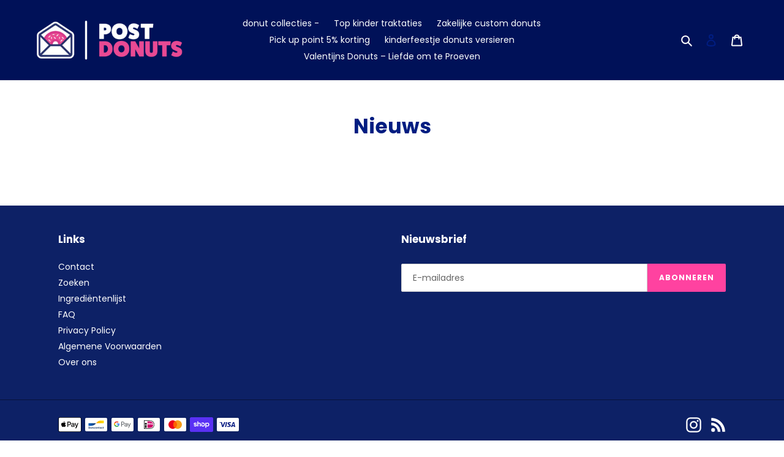

--- FILE ---
content_type: text/css
request_url: https://s2.cdn-spurit.com/shopify-apps/8upsell/store/117a896b4763fb4601cb83f5d422522e.css?1674755124
body_size: 421
content:
.spurit-ufp-modal.desktop-several [data-editable="cost"] {
	color: #ff42a0;
	font-size: 18px;
	font-style: normal;
	font-family: inherit;
	font-weight: bold;
	text-decoration: none;
}
.spurit-ufp-modal.desktop-several [data-editable="desc"] {
	color: #363E4F;
	font-size: 14px;
	font-style: normal;
	text-align: center;
	font-family: inherit;
	font-weight: normal;
	text-decoration: none;
}
.spurit-ufp-modal.desktop-several [data-editable="free"] {
	color: #57B846;
	font-size: 18px;
	font-style: normal;
	font-family: inherit;
	font-weight: normal;
	text-decoration: none;
}
.spurit-ufp-modal.desktop-several [data-editable="header"] {
	padding-top: 20px;
	background-color: #F8F9F9;
	border-top-color: #EDF2F3;
	border-top-width: 8px;
	border-bottom-color: #EDF2F3;
	border-bottom-width: 0;
	padding-bottom: 20px;
}
.spurit-ufp-modal.desktop-several [data-editable="general"] {
	border-color: #FFFFFF;
	border-width: 0;
	border-radius: 0;
	background-color: #FFFFFF;
}
.spurit-ufp-modal.desktop-several[data-editable="overlay"] {
	background-color: rgba(54, 62, 79, 0.4);
}
.spurit-ufp-modal.desktop-several [data-editable="x-for-y"] {
	color: #8D9095;
	font-size: 14px;
	font-style: normal;
	font-family: inherit;
	font-weight: normal;
	text-decoration: none;
}
.spurit-ufp-modal.desktop-several [data-editable="atc-button"] {
	color: #FFFFFF;
	font-size: 14px;
	font-style: normal;
	font-family: inherit;
	font-weight: bold;
	padding-top: 11px;
	border-color: #FFFFFF;
	border-width: 0;
	padding-left: 16px;
	border-radius: 0;
	text-decoration: none;
	background-color: #ff42a0;
	line-height: 14px;
	padding-bottom: 11px;
	padding-right: 16px;
}
.spurit-ufp-modal.desktop-several [data-editable="offer-message"] {
	color: #363E4F;
	font-size: 20px;
	font-style: normal;
	text-align: center;
	font-family: inherit;
	font-weight: normal;
	text-decoration: none;
}
.spurit-ufp-modal.desktop-several [data-editable="product-image"] {
	width: 100px;
	border-color: #E3E4E6;
	border-width: 0;
	border-radius: 0;
	height: 100px;
}
.spurit-ufp-modal.desktop-several [data-editable="product-title"] {
	color: #363E4F;
	font-size: 18px;
	font-style: normal;
	font-family: inherit;
	font-weight: normal;
	text-decoration: none;
}
.spurit-ufp-modal.desktop-several [data-editable="variants-list"] {
	color: #363E4F;
	height: 30px;
	font-size: 14px;
	font-style: normal;
	font-family: inherit;
	font-weight: normal;
	border-color: #E3E4E6;
	border-width: 1px;
	border-radius: 0;
	text-decoration: none;
	background-color: #FFFFFF;
}
.spurit-ufp-modal.desktop-several [data-editable="atc-added-icon"] {
	fill: #FFFFFF;
	width: 24px;
	height: 24px;
}
.spurit-ufp-modal.desktop-several [data-editable="quantity-button"] {
	color: #363E4F;
	height: 30px;
	font-size: 14px;
	font-style: normal;
	font-family: inherit;
	font-weight: normal;
	border-color: #E3E4E6;
	border-width: 1px;
	border-radius: 0;
	text-decoration: none;
	background-color: #FFFFFF;
}
.spurit-ufp-modal.desktop-several [data-editable="success-message"] {
	color: #363E4F;
	font-size: 12px;
	font-style: normal;
	font-family: inherit;
	font-weight: normal;
	text-decoration: none;
}
.spurit-ufp-modal.desktop-several [data-editable="atc-button-added"] {
	color: #FFFFFF;
	font-size: 14px;
	font-style: normal;
	font-family: inherit;
	font-weight: bold;
	padding-top: 6px;
	border-color: #FFFFFF;
	border-width: 0;
	padding-left: 22px;
	border-radius: 0;
	text-decoration: none;
	background-color: #ff42a0;
	padding-bottom: 6px;
	padding-right: 22px;
}
.spurit-ufp-modal.desktop-several [data-editable="compare-at-price"] {
	color: #8D9095;
	font-size: 14px;
	font-style: normal;
	font-family: inherit;
	font-weight: normal;
	text-decoration: line-through;
}
.spurit-ufp-modal.desktop-several [data-editable="close-popup-button"] {
	fill: #363E4F;
	width: 20px;
	height: 20px;
}
.spurit-ufp-modal.desktop-several [data-editable="success-message-icon"] {
	fill: #57B846;
	width: 20px;
}
.spurit-ufp-modal.desktop-one [data-editable="cost"] {
	color: #ff42a0;
	font-size: 24px;
	font-style: normal;
	font-family: inherit;
	font-weight: bold;
	text-decoration: none;
}
.spurit-ufp-modal.desktop-one [data-editable="desc"] {
	color: #363E4F;
	font-size: 14px;
	font-style: normal;
	text-align: center;
	font-family: inherit;
	font-weight: normal;
	text-decoration: none;
}
.spurit-ufp-modal.desktop-one [data-editable="free"] {
	color: #57B846;
	font-size: 24px;
	font-style: normal;
	font-family: inherit;
	font-weight: normal;
	text-decoration: none;
}
.spurit-ufp-modal.desktop-one [data-editable="header"] {
	padding-top: 20px;
	background-color: #F8F9F9;
	border-top-color: #EDF2F3;
	border-top-width: 8px;
	border-bottom-color: #EDF2F3;
	border-bottom-width: 0;
	padding-bottom: 20px;
}
.spurit-ufp-modal.desktop-one [data-editable="general"] {
	border-color: #FFFFFF;
	border-width: 0;
	border-radius: 0;
	background-color: #FFFFFF;
}
.spurit-ufp-modal.desktop-one[data-editable="overlay"] {
	background-color: rgba(54, 62, 79, 0.4);
}
.spurit-ufp-modal.desktop-one [data-editable="x-for-y"] {
	color: #8D9095;
	font-size: 18px;
	font-style: normal;
	font-family: inherit;
	font-weight: normal;
	text-decoration: none;
}
.spurit-ufp-modal.desktop-one [data-editable="atc-button"] {
	color: #FFFFFF;
	font-size: 14px;
	font-style: normal;
	font-family: inherit;
	font-weight: bold;
	padding-top: 17px;
	border-color: #FFFFFF;
	border-width: 0;
	border-radius: 0;
	text-decoration: none;
	background-color: #ff42a0;
	line-height: 14px;
	padding-bottom: 17px;
}
.spurit-ufp-modal.desktop-one [data-editable="offer-message"] {
	color: #363E4F;
	font-size: 20px;
	font-style: normal;
	text-align: center;
	font-family: inherit;
	font-weight: normal;
	text-decoration: none;
}
.spurit-ufp-modal.desktop-one [data-editable="product-image"] {
	width: 240px;
	border-color: #E3E4E6;
	border-width: 0;
	border-radius: 0;
	height: 240px;
}
.spurit-ufp-modal.desktop-one [data-editable="product-title"] {
	color: #363E4F;
	font-size: 24px;
	font-style: normal;
	font-family: inherit;
	font-weight: normal;
	text-decoration: none;
}
.spurit-ufp-modal.desktop-one [data-editable="variants-list"] {
	color: #363E4F;
	height: 36px;
	font-size: 14px;
	font-style: normal;
	font-family: inherit;
	font-weight: normal;
	border-color: #E3E4E6;
	border-width: 1px;
	border-radius: 0;
	text-decoration: none;
	background-color: #FFFFFF;
}
.spurit-ufp-modal.desktop-one [data-editable="atc-added-icon"] {
	fill: #FFFFFF;
	width: 24px;
	height: 24px;
}
.spurit-ufp-modal.desktop-one [data-editable="quantity-button"] {
	color: #363E4F;
	height: 36px;
	font-size: 14px;
	font-style: normal;
	font-family: inherit;
	font-weight: normal;
	border-color: #E3E4E6;
	border-width: 1px;
	border-radius: 0;
	text-decoration: none;
	background-color: #FFFFFF;
}
.spurit-ufp-modal.desktop-one [data-editable="success-message"] {
	color: #363E4F;
	font-size: 12px;
	font-style: normal;
	font-family: inherit;
	font-weight: normal;
	text-decoration: none;
}
.spurit-ufp-modal.desktop-one [data-editable="atc-button-added"] {
	color: #FFFFFF;
	font-size: 14px;
	font-style: normal;
	font-family: inherit;
	font-weight: bold;
	padding-top: 12px;
	border-color: #FFFFFF;
	border-width: 0;
	border-radius: 0;
	text-decoration: none;
	background-color: #ff42a0;
	padding-bottom: 12px;
}
.spurit-ufp-modal.desktop-one [data-editable="compare-at-price"] {
	color: #8D9095;
	font-size: 14px;
	font-style: normal;
	font-family: inherit;
	font-weight: normal;
	text-decoration: line-through;
}
.spurit-ufp-modal.desktop-one [data-editable="close-popup-button"] {
	fill: #363E4F;
	width: 20px;
	height: 20px;
}
.spurit-ufp-modal.desktop-one [data-editable="success-message-icon"] {
	fill: #57B846;
	width: 20px;
}
.spurit-ufp-modal.mobile [data-editable="cost"] {
	color: #ff42a0;
	font-size: 24px;
	font-style: normal;
	font-family: inherit;
	font-weight: bold;
	text-decoration: none;
}
.spurit-ufp-modal.mobile [data-editable="desc"] {
	color: #363E4F;
	font-size: 13px;
	font-style: normal;
	text-align: center;
	font-family: inherit;
	font-weight: normal;
	text-decoration: none;
}
.spurit-ufp-modal.mobile [data-editable="free"] {
	color: #57B846;
	font-size: 24px;
	font-style: normal;
	font-family: inherit;
	font-weight: normal;
	text-decoration: none;
}
.spurit-ufp-modal.mobile [data-editable="header"] {
	padding-top: 20px;
	background-color: #F8F9F9;
	border-top-color: #EDF2F3;
	border-top-width: 8px;
	border-bottom-color: #EDF2F3;
	border-bottom-width: 0;
	padding-bottom: 20px;
}
.spurit-ufp-modal.mobile [data-editable="general"] {
	background-color: #FFFFFF;
}
.spurit-ufp-modal.mobile [data-editable="x-for-y"] {
	color: #8D9095;
	font-size: 18px;
	font-style: normal;
	font-family: inherit;
	font-weight: normal;
	text-decoration: none;
}
.spurit-ufp-modal.mobile [data-editable="atc-button"] {
	color: #FFFFFF;
	font-size: 14px;
	font-style: normal;
	font-family: inherit;
	font-weight: bold;
	padding-top: 17px;
	border-color: #FFFFFF;
	border-width: 0;
	border-radius: 0;
	text-decoration: none;
	background-color: #ff42a0;
	line-height: 14px;
	padding-bottom: 17px;
}
.spurit-ufp-modal.mobile [data-editable="offer-message"] {
	color: #363E4F;
	font-size: 16px;
	font-style: normal;
	text-align: center;
	font-family: inherit;
	font-weight: normal;
	text-decoration: none;
}
.spurit-ufp-modal.mobile [data-editable="product-image"] {
	width: 50%;
	border-color: #E3E4E6;
	border-width: 0;
	border-radius: 0;
	height: 50%;
}
.spurit-ufp-modal.mobile [data-editable="product-title"] {
	color: #363E4F;
	font-size: 24px;
	font-style: normal;
	font-family: inherit;
	font-weight: normal;
	text-decoration: none;
}
.spurit-ufp-modal.mobile [data-editable="variants-list"] {
	color: #363E4F;
	height: 36px;
	font-size: 14px;
	font-style: normal;
	font-family: inherit;
	font-weight: normal;
	border-color: #E3E4E6;
	border-width: 1px;
	border-radius: 0;
	text-decoration: none;
	background-color: #FFFFFF;
}
.spurit-ufp-modal.mobile [data-editable="atc-added-icon"] {
	fill: #FFFFFF;
	width: 24px;
	height: 24px;
}
.spurit-ufp-modal.mobile [data-editable="no-thanks-text"] {
	color: #363E4F;
	font-size: 16px;
	font-style: normal;
	font-family: inherit;
	font-weight: normal;
	text-decoration: underline;
}
.spurit-ufp-modal.mobile [data-editable="quantity-button"] {
	color: #363E4F;
	height: 36px;
	font-size: 14px;
	font-style: normal;
	font-family: inherit;
	font-weight: normal;
	border-color: #E3E4E6;
	border-width: 1px;
	border-radius: 0;
	text-decoration: none;
	background-color: #FFFFFF;
}
.spurit-ufp-modal.mobile [data-editable="success-message"] {
	color: #363E4F;
	font-size: 13px;
	font-style: normal;
	font-family: inherit;
	font-weight: normal;
	text-decoration: none;
}
.spurit-ufp-modal.mobile [data-editable="atc-button-added"] {
	color: #FFFFFF;
	font-size: 14px;
	font-style: normal;
	font-family: inherit;
	font-weight: bold;
	padding-top: 12px;
	border-color: #FFFFFF;
	border-width: 0;
	border-radius: 0;
	text-decoration: none;
	background-color: #ff42a0;
	padding-bottom: 12px;
}
.spurit-ufp-modal.mobile [data-editable="compare-at-price"] {
	color: #8D9095;
	font-size: 18px;
	font-style: normal;
	font-family: inherit;
	font-weight: normal;
	text-decoration: line-through;
}
.spurit-ufp-modal.mobile [data-editable="close-popup-button"] {
	fill: #363E4F;
	width: 20px;
	height: 20px;
}
.spurit-ufp-modal.mobile [data-editable="success-message-icon"] {
	fill: #57B846;
	width: 20px;
}

--- FILE ---
content_type: application/x-javascript
request_url: https://s2.cdn-spurit.com/shopify-apps/8upsell/store/117a896b4763fb4601cb83f5d422522e.js?1674755124
body_size: 1236
content:
if(typeof Spurit === 'undefined') var Spurit = {};
if(typeof Spurit.UpsellForProducts2 === 'undefined') Spurit.UpsellForProducts2 = {};
Spurit.UpsellForProducts2.settings = {"offers":[{"id":1778,"shop_id":1610,"deleted_at":null,"is_enabled":false,"date_start":null,"date_stop":null,"name":"Babybox Looping","title":"KIES EEN WENSKAART","description":"Personaliseer uw bestelling met deze wenskaart met persoonlijke boodschap \nof sluit dit scherm om een andere wenskaart uit de wenskaarten collectie te kiezen of om verder te winkelen.","limits":{"products_limit":1,"show_offer_once":false,"is_products_limited":false,"is_one_offer_per_order":false,"show_again_after_minutes":90},"upsell":{"products":[{"id":6612714782879,"handle":"wenskaart-hello-little-baby","discount":{"type":"fixed","value":0},"quantity":1}],"settings":{"discount":{"type":"fixed","value":0},"quantity_mode":"BY_CUSTOMER","discounts_mode":"FOR_PRODUCTS_SAME","quantity_fixed_same":{"value":1},"quantity_by_customer":{"limit":1,"is_limited":false}},"free_gift":false,"should_use_settings":false},"trigger":{"vendors":["postdonuts.nl"],"apply_to":"PRODUCTS","products":[6168538087583,6168544051359,6168538415263,6673887330463,6686733303967,6686727078047,6673873928351,6673878974623,6803168166047,6061172719775,6061168656543,6059993759903,6793894625439],"condition":{"type":"NONE","total_max":0,"total_min":0,"quantity_max":0,"quantity_min":0},"collections":[233788211359,233051750559,264328380575,233051226271,233051455647,264501559455,268040994975]},"created_at":"2021-01-31T21:20:52.000000Z","updated_at":"2021-08-04T10:36:26.000000Z"},{"id":4578,"shop_id":1610,"deleted_at":null,"is_enabled":false,"date_start":null,"date_stop":null,"name":"Babykaart Looping","title":"KIES NU EEN DONUTBOX:","description":"Kies bij uw gepersonaliseerde wenskaart nu uw favoriete dontbox of sluit dit scherm om verder te gaan met winkelen.","limits":{"products_limit":1,"show_offer_once":false,"is_products_limited":false,"is_one_offer_per_order":false,"show_again_after_minutes":90},"upsell":{"products":[{"id":6168538087583,"handle":"mini-donut-box-baby-blauw","discount":{"type":"fixed","value":0},"quantity":1},{"id":6168544051359,"handle":"mini-donut-box-baby-mix","discount":{"type":"fixed","value":0},"quantity":1},{"id":6168538415263,"handle":"mini-donut-box-baby-blauw-1","discount":{"type":"fixed","value":0},"quantity":1},{"id":6673887330463,"handle":"mini-donut-box-boy-sparkle","discount":{"type":"fixed","value":0},"quantity":1},{"id":6793894625439,"handle":"mini-donut-box-girls-only","discount":{"type":"fixed","value":0},"quantity":1},{"id":6686733303967,"handle":"mini-donut-box-hello-baby-boy","discount":{"type":"fixed","value":0},"quantity":1},{"id":6686727078047,"handle":"mini-donut-box-hello-baby","discount":{"type":"fixed","value":0},"quantity":1},{"id":6673873928351,"handle":"mini-donut-box-mix-confetti","discount":{"type":"fixed","value":0},"quantity":1},{"id":6673878974623,"handle":"mini-donut-box-pink-gold","discount":{"type":"fixed","value":0},"quantity":1},{"id":6803168166047,"handle":"mini-donut-box-welcome-baby","discount":{"type":"fixed","value":0},"quantity":1},{"id":6061172719775,"handle":"mini-donut-box-mix","discount":{"type":"fixed","value":0},"quantity":1},{"id":6061168656543,"handle":"mini-donut-box-jongen","discount":{"type":"fixed","value":0},"quantity":1},{"id":6059993759903,"handle":"mini-donut-box-meisje","discount":{"type":"fixed","value":0},"quantity":1}],"settings":{"discount":{"type":"fixed","value":0},"quantity_mode":"BY_CUSTOMER","discounts_mode":"FOR_PRODUCTS_SAME","quantity_fixed_same":{"value":1},"quantity_by_customer":{"limit":1,"is_limited":false}},"free_gift":false,"should_use_settings":false},"trigger":{"apply_to":"PRODUCTS","products":[6612714782879],"condition":{"type":"NONE","total_max":0,"total_min":0,"quantity_max":0,"quantity_min":0}},"created_at":"2021-06-22T14:35:55.000000Z","updated_at":"2021-08-04T10:36:33.000000Z"},{"id":4608,"shop_id":1610,"deleted_at":null,"is_enabled":false,"date_start":null,"date_stop":null,"name":"Love kaart Looping","title":"KIES NU EEN DONUTBOX:","description":"Kies bij uw gepersonaliseerde wenskaart nu uw favoriete dontbox of sluit dit scherm om verder te gaan met winkelen.","limits":{"products_limit":1,"show_offer_once":false,"is_products_limited":false,"is_one_offer_per_order":false,"show_again_after_minutes":90},"upsell":{"products":[{"id":6793922248863,"handle":"mini-donut-box-liefde","discount":{"type":"fixed","value":0},"quantity":1},{"id":6686722490527,"handle":"mini-donut-box-love-always","discount":{"type":"fixed","value":0},"quantity":1},{"id":6141717151903,"handle":"mini-donut-box-love-you-forever","discount":{"type":"fixed","value":0},"quantity":1},{"id":6687275319455,"handle":"mini-donut-box-magic-mix","discount":{"type":"fixed","value":0},"quantity":1},{"id":6141722820767,"handle":"mini-donut-box-valentijn","discount":{"type":"fixed","value":0},"quantity":1},{"id":6687287410847,"handle":"mini-donut-box-wonderful","discount":{"type":"fixed","value":0},"quantity":1}],"settings":{"discount":{"type":"fixed","value":0},"quantity_mode":"BY_CUSTOMER","discounts_mode":"FOR_PRODUCTS_SAME","quantity_fixed_same":{"value":1},"quantity_by_customer":{"limit":1,"is_limited":false}},"free_gift":false,"should_use_settings":false},"trigger":{"apply_to":"PRODUCTS","products":[6612728938655],"condition":{"type":"NONE","total_max":0,"total_min":0,"quantity_max":0,"quantity_min":0}},"created_at":"2021-07-01T19:12:14.000000Z","updated_at":"2021-08-04T10:36:33.000000Z"}],"settings":{"design":{"atc_btn_text":"Voeg toe aan winkelwagen","x_for_y_text":"for","added_btn_text":"TOEGEVOEGD","no_thanks_text":"Nee, dank je","free_price_text":"FREE"},"general":{"is_mobile":true,"offer_success_text":"Je hebt een artikel toegevoegd"},"conflicts":{"mode":"RANDOM","combined_title":"You can also be interested in these products:","combined_description":""},"informing":{"cart_fix_alert":"Some of the items were removed from the cart as the offer conditions are no longer met","line_item_property":"Wenskaart"},"selectors":{"is_ajax":false,"price_total":{"position":"before","selector":""},"price_subtotal":{"position":"before","selector":""},"button_atc_home":{"position":"before","selector":"form[action=\"\/cart\/add\"] [type=submit]"},"ajax_price_total":{"position":"before","selector":""},"price_individual":{"position":"before","selector":""},"button_atc_product":{"position":"before","selector":"form[action=\"\/cart\/add\"] [type=submit]"},"ajax_price_subtotal":{"position":"before","selector":""},"ajax_button_checkout":{"position":"before","selector":""},"ajax_price_individual":{"position":"before","selector":""},"button_atc_collection":{"position":"before","selector":"form[action=\"\/cart\/add\"] [type=submit]"},"button_atc_quick_view":{"position":"before","selector":"form[action=\"\/cart\/add\"] [type=submit]"}},"hidden_products":[]},"timezone":"Europe\/Amsterdam"};
Spurit.UpsellForProducts2.settings_loaded = true;
if(typeof(Spurit.UpsellForProducts2.on_settings_load) === 'function'){
    Spurit.UpsellForProducts2.on_settings_load();
}